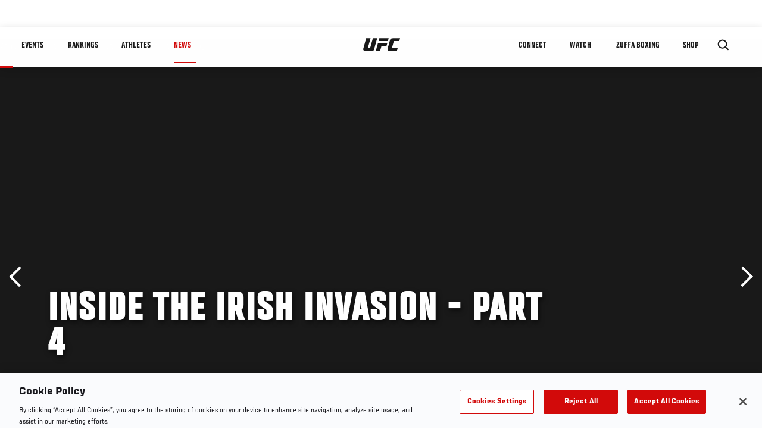

--- FILE ---
content_type: text/html; charset=utf-8
request_url: https://www.google.com/recaptcha/api2/aframe
body_size: 249
content:
<!DOCTYPE HTML><html><head><meta http-equiv="content-type" content="text/html; charset=UTF-8"></head><body><script nonce="_OJfRmfhzpHfi3JDZrOeAg">/** Anti-fraud and anti-abuse applications only. See google.com/recaptcha */ try{var clients={'sodar':'https://pagead2.googlesyndication.com/pagead/sodar?'};window.addEventListener("message",function(a){try{if(a.source===window.parent){var b=JSON.parse(a.data);var c=clients[b['id']];if(c){var d=document.createElement('img');d.src=c+b['params']+'&rc='+(localStorage.getItem("rc::a")?sessionStorage.getItem("rc::b"):"");window.document.body.appendChild(d);sessionStorage.setItem("rc::e",parseInt(sessionStorage.getItem("rc::e")||0)+1);localStorage.setItem("rc::h",'1769157239681');}}}catch(b){}});window.parent.postMessage("_grecaptcha_ready", "*");}catch(b){}</script></body></html>